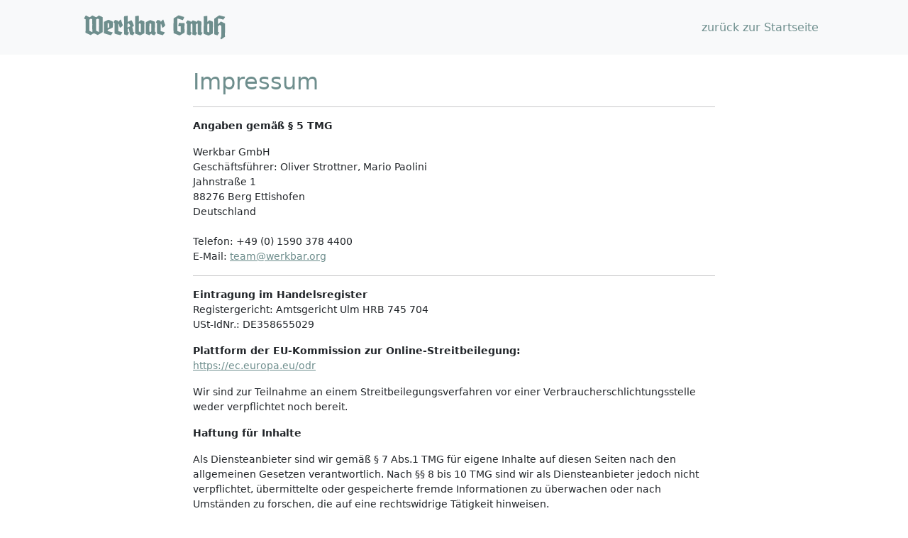

--- FILE ---
content_type: text/css
request_url: https://werkbar.org/wp-content/themes/bootscore-child-main/style.css?ver=202309061310
body_size: 499
content:
/*
 Theme Name:   bootScore Child
 Description:  bootScore Child Theme
 Author:       bootScore
 Author URI:   https://bootscore.me
 Template:     bootscore-main
 Version:      5.3.0
 Text Domain:  bootscore
*/

/* 
All style editing is done via scss/_bscore_custom.scss
*/
.cigreen {
	color: #6E8E8D;
}

a {
	color: #6E8E8D;
}

.nav {
  --bs-nav-link-padding-x: 1rem;
  --bs-nav-link-padding-y: 0.5rem;
  --bs-nav-link-font-weight: ;
  --bs-nav-link-color: #6E8E8D;
  --bs-nav-link-hover-color: var(--bs-link-hover-color);
  --bs-nav-link-disabled-color: #6c757d;
  display: flex;
  flex-wrap: wrap;
  padding-left: 0;
  margin-bottom: 0;
  list-style: none;
}

.nav-link {
  display: block;
  padding: var(--bs-nav-link-padding-y) var(--bs-nav-link-padding-x);
  font-size: var(--bs-nav-link-font-size);
  font-weight: var(--bs-nav-link-font-weight);
  color: #6E8E8D;
  text-decoration: none;
  transition: color 0.15s ease-in-out, background-color 0.15s ease-in-out, border-color 0.15s ease-in-out;
}
@media (prefers-reduced-motion: reduce) {
  .nav-link {
    transition: none;
  }
}
.nav-link:hover, .nav-link:focus {
  color: #AAA;
}
.nav-link.disabled {
  color: var(--bs-nav-link-disabled-color);
  pointer-events: none;
  cursor: default;
}

.btn-primary {
  --bs-btn-color: #fff;
  --bs-btn-bg: #6E8E8D;
  --bs-btn-border-color: #6E8E8D;
  --bs-btn-hover-color: #fff;
  --bs-btn-hover-bg: #5b6f6e;
  --bs-btn-hover-border-color: #5b6f6e;
  --bs-btn-focus-shadow-rgb: 64, 79, 245;
  --bs-btn-active-color: #fff;
  --bs-btn-active-bg: #5b6f6e;
  --bs-btn-active-border-color: #5b6f6e;
  --bs-btn-active-shadow: inset 0 3px 5px rgba(0, 0, 0, 0.125);
  --bs-btn-disabled-color: #fff;
  --bs-btn-disabled-bg: #aaa;
  --bs-btn-disabled-border-color: #aaa;
}

.top-button {
    right: 2%;
    bottom: 30px;
    opacity: 0;
    transition: opacity 1s;
}

.content-legal {
	margin-top:  50px;
}



--- FILE ---
content_type: image/svg+xml
request_url: https://werkbar.org/wp-content/themes/bootscore-child-main/img/logo/werkbar_logo_top.svg
body_size: 28934
content:
<?xml version="1.0" encoding="UTF-8" standalone="no"?>
<!DOCTYPE svg PUBLIC "-//W3C//DTD SVG 1.1//EN" "http://www.w3.org/Graphics/SVG/1.1/DTD/svg11.dtd">
<svg width="100%" height="100%" viewBox="0 0 480 84" version="1.1" xmlns="http://www.w3.org/2000/svg" xmlns:xlink="http://www.w3.org/1999/xlink" xml:space="preserve" xmlns:serif="http://www.serif.com/" style="fill-rule:evenodd;clip-rule:evenodd;stroke-linejoin:round;stroke-miterlimit:2;">
    <g id="Werkbar" transform="matrix(1,0,0,1,1.57977,1.74467)">
        <g transform="matrix(1.33333,0,0,1.33333,-85.3333,-211.832)">
            <path d="M67.5,159.812C67.792,159.229 68.209,159.01 68.751,159.156C69.292,159.302 69.792,159.479 70.251,159.687C71.417,160.395 72.595,161.083 73.782,161.75C74.97,162.417 76.189,163.021 77.439,163.562C78.147,163.396 78.804,163.125 79.408,162.75C80.012,162.375 80.596,161.969 81.158,161.531C81.721,161.093 82.273,160.656 82.814,160.218C83.356,159.781 83.94,159.395 84.565,159.062C85.44,159.312 86.294,159.635 87.127,160.031C87.961,160.427 88.794,160.843 89.628,161.281C90.461,161.719 91.295,162.146 92.128,162.562C92.961,162.979 93.816,163.312 94.691,163.562C95.899,162.937 97.024,162.208 98.066,161.375C99.108,160.541 100.17,159.708 101.254,158.874C102.921,159.625 104.588,160.385 106.254,161.156C107.921,161.927 109.546,162.729 111.13,163.562L111.13,180.939C111.13,186.69 111.088,192.482 111.005,198.316C111.005,198.649 111.015,198.983 111.036,199.316C111.057,199.65 111.067,199.972 111.067,200.285C111.067,200.598 111.005,200.889 110.88,201.16C110.755,201.431 110.526,201.65 110.192,201.816C108.734,202.775 107.234,203.65 105.692,204.442C104.15,205.233 102.65,206.108 101.191,207.067C100.566,207.359 99.931,207.692 99.285,208.067C98.639,208.442 97.962,208.442 97.253,208.067C95.837,207.484 94.451,206.806 93.097,206.036C91.742,205.265 90.274,204.692 88.69,204.317C87.107,204.775 85.638,205.463 84.283,206.379C82.929,207.296 81.46,208.088 79.877,208.755C77.876,207.546 75.824,206.525 73.72,205.692C71.615,204.858 69.542,203.9 67.5,202.816C67.584,197.149 67.625,191.513 67.625,185.909C67.625,180.304 67.646,174.668 67.688,169.001C67.396,168.751 67.011,168.521 66.532,168.313C66.052,168.105 65.615,167.875 65.219,167.625C64.823,167.375 64.5,167.084 64.25,166.75C64,166.417 63.938,166 64.063,165.5C64.646,164.542 65.219,163.594 65.782,162.656C66.344,161.719 66.917,160.771 67.5,159.812ZM77.064,170.188C77.022,174.814 77.012,179.408 77.033,183.971C77.053,188.534 77.043,193.128 77.001,197.753C78.21,198.462 79.46,199.097 80.752,199.66C82.044,200.222 83.356,200.712 84.69,201.129C84.731,197.92 84.7,194.753 84.596,191.628C84.492,188.503 84.523,185.336 84.69,182.127C84.565,181.002 84.513,179.877 84.533,178.752C84.554,177.626 84.575,176.501 84.596,175.376C84.617,174.251 84.627,173.136 84.627,172.032C84.627,170.928 84.544,169.813 84.377,168.688C83.127,167.813 81.794,167.292 80.377,167.125C79.835,167.709 79.21,168.188 78.502,168.563C77.793,168.938 77.314,169.48 77.064,170.188ZM94.503,169.063C94.337,170.021 94.253,171.022 94.253,172.063C94.253,176.105 94.232,180.085 94.191,184.002C94.149,187.919 94.128,191.878 94.128,195.878C94.211,196.212 94.253,196.608 94.253,197.066C94.253,197.524 94.462,197.816 94.878,197.941C95.962,198.566 97.087,199.097 98.254,199.535C99.42,199.972 100.545,200.441 101.629,200.941C101.712,195.524 101.754,190.117 101.754,184.721C101.754,179.325 101.691,173.897 101.566,168.438C100.9,168.23 100.254,167.969 99.629,167.657C99.004,167.344 98.337,167.23 97.628,167.313C97.045,167.521 96.514,167.792 96.035,168.125C95.555,168.459 95.045,168.771 94.503,169.063Z" style="fill:rgb(110,142,141);fill-rule:nonzero;"/>
        </g>
        <g transform="matrix(1.33333,0,0,1.33333,-85.3333,-196.913)">
            <path d="M114.255,163.937C116.214,163.104 118.141,162.166 120.037,161.124C121.933,160.083 123.881,159.27 125.881,158.687C127.673,159.353 129.434,160.072 131.163,160.843C132.892,161.614 134.611,162.416 136.32,163.25C136.528,164.166 136.674,165.291 136.757,166.625C136.841,167.958 136.882,169.334 136.882,170.75C136.882,172.084 136.862,173.365 136.82,174.594C136.778,175.824 136.737,176.855 136.695,177.689C136.528,178.105 135.955,178.595 134.976,179.157C133.997,179.72 132.861,180.293 131.569,180.876C130.278,181.46 128.934,182.043 127.538,182.627C126.142,183.21 124.944,183.731 123.944,184.189C123.777,184.606 123.683,185.064 123.662,185.564C123.642,186.064 123.631,186.544 123.631,187.002C124.881,187.544 126.058,187.971 127.163,188.283C128.267,188.596 129.33,188.877 130.351,189.127C131.372,189.377 132.392,189.617 133.413,189.846C134.434,190.075 135.487,190.377 136.57,190.752C135.903,192.086 135.184,193.346 134.413,194.534C133.643,195.722 132.736,196.795 131.694,197.753C130.986,197.711 129.819,197.482 128.194,197.066C126.569,196.649 124.85,196.17 123.037,195.628C121.225,195.086 119.495,194.555 117.849,194.034C116.203,193.513 115.005,193.107 114.255,192.815L114.255,163.937ZM124.194,166.625C124.11,166.708 123.975,166.833 123.787,167C123.6,167.167 123.464,167.292 123.381,167.375L123.381,177.501C123.381,178.251 123.402,179.001 123.444,179.751C124.152,179.46 124.86,179.189 125.569,178.939C126.277,178.689 126.881,178.314 127.382,177.814C127.465,177.355 127.507,176.886 127.507,176.407L127.507,175.001C127.507,174.042 127.486,173.105 127.444,172.188C127.402,171.271 127.382,170.334 127.382,169.375C127.382,168.959 127.277,168.615 127.069,168.344C126.861,168.073 126.59,167.833 126.256,167.625C125.923,167.417 125.569,167.24 125.194,167.094C124.819,166.948 124.485,166.792 124.194,166.625Z" style="fill:rgb(110,142,141);fill-rule:nonzero;"/>
        </g>
        <g transform="matrix(1.33333,0,0,1.33333,-85.3333,-197.829)">
            <path d="M150.509,164.937C151.051,164.437 151.561,163.895 152.04,163.312C152.52,162.728 153.009,162.155 153.509,161.593C154.009,161.03 154.53,160.488 155.072,159.967C155.614,159.447 156.218,158.999 156.885,158.624C157.843,160.874 158.687,163.155 159.416,165.468C160.145,167.781 160.927,170.104 161.76,172.437C161.802,172.562 161.843,172.698 161.885,172.844C161.927,172.99 161.948,173.104 161.948,173.188C161.948,173.479 161.677,173.969 161.135,174.656C160.593,175.344 159.937,176.052 159.166,176.782C158.395,177.511 157.593,178.146 156.76,178.688C155.926,179.23 155.239,179.522 154.697,179.563C154.322,178.771 154.009,177.969 153.759,177.157C153.509,176.344 153.28,175.511 153.072,174.656C152.863,173.802 152.634,172.958 152.384,172.125C152.134,171.292 151.822,170.479 151.446,169.687L150.884,169.625C150.634,170.5 150.478,171.76 150.415,173.406C150.353,175.052 150.332,176.792 150.353,178.626C150.373,180.459 150.405,182.251 150.446,184.001C150.488,185.751 150.509,187.168 150.509,188.252C152.217,188.793 153.936,189.241 155.666,189.595C157.395,189.95 159.114,190.418 160.822,191.002C160.364,192.46 159.666,193.804 158.728,195.034C157.791,196.263 156.822,197.419 155.822,198.503C153.363,197.794 150.863,197.18 148.321,196.659C145.779,196.138 143.383,195.315 141.133,194.19C141.133,192.731 141.112,191.273 141.07,189.814C141.029,188.356 141.008,186.897 141.008,185.439C141.008,182.522 141.029,179.605 141.07,176.688C141.112,173.771 141.133,170.854 141.133,167.937C141.008,167.895 140.8,167.822 140.508,167.718C140.216,167.614 139.924,167.499 139.633,167.374C139.341,167.249 139.091,167.124 138.883,166.999C138.674,166.874 138.57,166.77 138.57,166.687C138.57,165.978 138.706,165.322 138.976,164.718C139.247,164.114 139.581,163.53 139.977,162.968C140.372,162.405 140.8,161.863 141.258,161.343C141.716,160.822 142.133,160.27 142.508,159.686C143.8,159.978 145.06,160.311 146.29,160.686C147.519,161.061 148.738,161.499 149.946,161.999C150.071,162.457 150.176,162.947 150.259,163.468C150.342,163.989 150.426,164.478 150.509,164.937Z" style="fill:rgb(110,142,141);fill-rule:nonzero;"/>
        </g>
        <g transform="matrix(1.33333,0,0,1.33333,-85.3333,-209.581)">
            <path d="M166.198,159.249C167.323,158.958 168.479,158.728 169.667,158.562C170.855,158.395 172.032,158.312 173.199,158.312L174.449,158.312C174.491,159.062 174.511,159.812 174.511,160.562L174.511,162.812C174.511,164.354 174.501,165.896 174.48,167.438C174.459,168.979 174.449,170.521 174.449,172.063L174.449,173.501C175.241,173.251 176.022,172.949 176.793,172.594C177.564,172.24 178.324,171.875 179.074,171.5C179.824,171.125 180.574,170.75 181.325,170.375C182.075,170 182.846,169.667 183.637,169.375C183.846,169.417 184.106,169.646 184.419,170.063C184.731,170.48 185.065,171.011 185.419,171.657C185.773,172.303 186.138,173.042 186.513,173.876C186.888,174.709 187.263,175.563 187.638,176.438C188.471,178.439 189.388,180.731 190.388,183.314C190.388,183.648 190.221,183.939 189.888,184.189C189.555,184.439 189.148,184.679 188.669,184.908C188.19,185.137 187.711,185.366 187.231,185.596C186.752,185.825 186.388,186.044 186.138,186.252C186.513,188.377 186.919,190.502 187.356,192.628C187.794,194.753 188.2,196.878 188.575,199.003C188.784,199.17 189.065,199.305 189.419,199.41C189.773,199.514 190.128,199.628 190.482,199.753C190.836,199.878 191.138,200.035 191.388,200.222C191.638,200.41 191.763,200.649 191.763,200.941C191.763,201.274 191.607,201.733 191.294,202.316C190.982,202.9 190.607,203.514 190.169,204.16C189.732,204.806 189.294,205.441 188.857,206.066C188.419,206.692 188.054,207.212 187.763,207.629C186.429,207.171 185.096,206.775 183.762,206.442C182.429,206.108 181.158,205.525 179.949,204.691C179.616,202.191 179.231,199.712 178.793,197.253C178.355,194.795 177.866,192.336 177.324,189.877C176.824,190.336 176.345,190.659 175.886,190.846C175.428,191.034 174.97,191.44 174.511,192.065L174.511,196.065C174.511,197.149 174.616,198.149 174.824,199.066C175.324,199.357 175.845,199.608 176.387,199.816C176.928,200.024 177.47,200.316 178.012,200.691C177.803,201.108 177.501,201.691 177.105,202.441C176.709,203.191 176.282,203.92 175.824,204.629C175.366,205.337 174.897,205.962 174.418,206.504C173.938,207.046 173.511,207.317 173.136,207.317C171.803,207.317 170.501,207.035 169.23,206.473C167.959,205.91 166.656,205.483 165.323,205.191C165.281,202.358 165.24,199.545 165.198,196.753C165.156,193.961 165.135,191.148 165.135,188.315C165.135,185.981 165.156,183.689 165.198,181.439C165.24,179.189 165.26,176.918 165.26,174.626C165.26,172.459 165.24,170.302 165.198,168.156C165.156,166.01 165.135,163.854 165.135,161.687C165.177,161.437 165.198,161.187 165.198,160.937C165.198,160.687 165.219,160.437 165.26,160.187C165.302,159.937 165.385,159.728 165.51,159.562C165.635,159.395 165.865,159.291 166.198,159.249ZM176.574,176.939C176.116,177.23 175.72,177.48 175.386,177.689C175.053,177.897 174.782,178.209 174.574,178.626C174.365,179.043 174.199,179.626 174.074,180.376C173.949,181.126 173.886,182.168 173.886,183.502C173.886,184.46 173.897,185.356 173.918,186.189C173.938,187.023 173.99,187.606 174.074,187.94C175.199,187.565 176.376,187.002 177.605,186.252C178.835,185.502 179.97,184.898 181.012,184.439C180.762,183.814 180.481,183.116 180.168,182.345C179.856,181.574 179.522,180.824 179.168,180.095C178.814,179.366 178.418,178.71 177.98,178.126C177.543,177.543 177.074,177.147 176.574,176.939Z" style="fill:rgb(110,142,141);fill-rule:nonzero;"/>
        </g>
        <g transform="matrix(1.33333,0,0,1.33333,-85.3333,-210.081)">
            <path d="M193.388,159.812C194.847,159.228 196.378,158.853 197.982,158.687C199.587,158.52 201.181,158.395 202.764,158.312C202.848,159.27 202.889,160.228 202.889,161.187L202.889,171.438C202.889,172.188 202.91,172.938 202.952,173.688C203.327,173.396 203.723,173.011 204.139,172.532C204.556,172.053 204.994,171.605 205.452,171.188C205.91,170.771 206.358,170.407 206.796,170.094C207.233,169.781 207.64,169.625 208.015,169.625C208.848,169.625 209.661,169.823 210.453,170.219C211.244,170.615 211.994,170.959 212.703,171.25C213.369,171.542 214.078,171.813 214.828,172.063C215.578,172.313 216.224,172.688 216.766,173.188C216.849,174.23 216.901,175.261 216.922,176.282C216.943,177.303 216.953,178.314 216.953,179.314C216.953,181.147 216.932,182.95 216.891,184.721C216.849,186.492 216.828,188.315 216.828,190.19L216.828,192.69C216.787,193.065 216.766,193.44 216.766,193.815L216.766,194.94C216.766,195.649 216.776,196.336 216.797,197.003C216.818,197.67 216.828,198.337 216.828,199.003C216.828,200.253 216.766,201.462 216.641,202.629C215.557,203.462 214.411,204.129 213.203,204.629C211.994,205.129 210.828,205.712 209.702,206.379C209.036,206.671 208.359,207.014 207.671,207.41C206.983,207.806 206.265,208.004 205.515,208.004C205.181,208.004 204.806,207.9 204.389,207.692C202.598,206.942 200.774,206.275 198.92,205.691C197.066,205.108 195.263,204.4 193.513,203.566C193.43,201.983 193.388,200.389 193.388,198.784L193.388,194.003C193.388,190.419 193.409,186.867 193.451,183.345C193.492,179.824 193.513,176.293 193.513,172.751L193.513,166.281C193.513,164.135 193.472,161.979 193.388,159.812ZM202.952,179.126C202.91,180.376 202.868,181.616 202.827,182.845C202.785,184.075 202.764,185.293 202.764,186.502C202.764,187.544 202.785,188.565 202.827,189.565C202.868,190.565 202.889,191.586 202.889,192.628C202.889,193.586 202.868,194.524 202.827,195.44C202.785,196.357 202.764,197.295 202.764,198.253C203.598,198.628 204.41,198.982 205.202,199.316C205.994,199.649 206.806,199.983 207.64,200.316C207.64,199.607 207.661,198.889 207.702,198.159C207.744,197.43 207.765,196.711 207.765,196.003C207.765,194.336 207.744,192.701 207.702,191.096C207.661,189.492 207.64,187.898 207.64,186.314L207.64,181.564C207.64,181.147 207.629,180.72 207.608,180.283C207.588,179.845 207.494,179.439 207.327,179.064C207.161,178.689 206.879,178.387 206.483,178.157C206.087,177.928 205.515,177.814 204.764,177.814C204.389,177.814 204.035,177.897 203.702,178.064C203.368,178.23 203.118,178.584 202.952,179.126Z" style="fill:rgb(110,142,141);fill-rule:nonzero;"/>
        </g>
        <g transform="matrix(1.33333,0,0,1.33333,-85.3333,-195.829)">
            <path d="M220.579,163.999C222.454,163.041 224.298,162.093 226.11,161.155C227.923,160.218 229.809,159.374 231.767,158.624C233.601,159.165 235.393,159.79 237.143,160.499C238.893,161.207 240.664,161.874 242.456,162.499C243.123,162.624 243.518,162.989 243.643,163.593C243.768,164.197 243.831,164.791 243.831,165.374C243.748,168.291 243.664,171.198 243.581,174.094C243.498,176.99 243.456,179.938 243.456,182.939L243.456,185.501C243.456,186.377 243.498,187.272 243.581,188.189C243.581,188.564 243.727,188.846 244.018,189.033C244.31,189.221 244.633,189.387 244.987,189.533C245.342,189.679 245.664,189.835 245.956,190.002C246.248,190.169 246.394,190.398 246.394,190.689C246.394,190.856 246.217,191.273 245.862,191.94C245.508,192.606 245.102,193.304 244.644,194.034C244.185,194.763 243.716,195.419 243.237,196.003C242.758,196.586 242.372,196.878 242.081,196.878C241.289,196.878 240.487,196.784 239.674,196.596C238.862,196.409 238.091,196.138 237.362,195.784C236.632,195.43 235.986,195.013 235.424,194.534C234.861,194.054 234.455,193.502 234.205,192.877C232.705,194.211 231.205,195.586 229.704,197.003C228.329,196.503 227.038,196.044 225.829,195.627C224.787,195.294 223.777,194.961 222.798,194.627C221.818,194.294 221.12,194.044 220.704,193.877C220.495,192.752 220.36,191.627 220.297,190.502C220.235,189.377 220.204,188.231 220.204,187.064C220.204,185.356 220.224,183.647 220.266,181.939C220.308,180.23 220.329,178.501 220.329,176.751C220.329,175.75 220.308,174.74 220.266,173.719C220.224,172.698 220.204,171.667 220.204,170.625C220.204,168.458 220.329,166.249 220.579,163.999ZM229.579,167.625L229.579,170.562C229.579,172.479 229.548,174.375 229.486,176.25C229.423,178.126 229.392,180.043 229.392,182.001C229.392,182.835 229.413,183.658 229.454,184.47C229.496,185.283 229.538,186.106 229.579,186.939C229.579,187.022 229.569,187.095 229.548,187.158C229.527,187.22 229.517,187.272 229.517,187.314C229.517,187.564 229.621,187.793 229.83,188.002C230.038,188.21 230.288,188.387 230.58,188.533C230.871,188.679 231.153,188.793 231.423,188.877C231.694,188.96 231.871,189.002 231.955,189.002C232.621,189.002 233.174,188.658 233.611,187.97C234.049,187.283 234.267,186.627 234.267,186.001L234.267,185.751C234.267,184.085 234.288,182.439 234.33,180.813C234.372,179.188 234.392,177.542 234.392,175.875C234.392,174.667 234.372,173.438 234.33,172.188C234.288,170.937 234.247,169.708 234.205,168.5C233.663,168.208 233.122,167.958 232.58,167.75C232.038,167.541 231.517,167.312 231.017,167.062C230.809,167.145 230.569,167.25 230.298,167.375C230.027,167.5 229.788,167.583 229.579,167.625Z" style="fill:rgb(110,142,141);fill-rule:nonzero;"/>
        </g>
        <g transform="matrix(1.33333,0,0,1.33333,-85.3333,-197.829)">
            <path d="M258.207,164.937C258.749,164.437 259.26,163.895 259.739,163.312C260.218,162.728 260.708,162.155 261.208,161.593C261.708,161.03 262.229,160.488 262.77,159.967C263.312,159.447 263.916,158.999 264.583,158.624C265.542,160.874 266.385,163.155 267.115,165.468C267.844,167.781 268.625,170.104 269.459,172.437C269.5,172.562 269.542,172.698 269.584,172.844C269.625,172.99 269.646,173.104 269.646,173.188C269.646,173.479 269.375,173.969 268.834,174.656C268.292,175.344 267.635,176.052 266.865,176.782C266.094,177.511 265.291,178.146 264.458,178.688C263.625,179.23 262.937,179.522 262.395,179.563C262.02,178.771 261.708,177.969 261.458,177.157C261.208,176.344 260.979,175.511 260.77,174.656C260.562,173.802 260.333,172.958 260.083,172.125C259.833,171.292 259.52,170.479 259.145,169.687L258.582,169.625C258.332,170.5 258.176,171.76 258.114,173.406C258.051,175.052 258.03,176.792 258.051,178.626C258.072,180.459 258.103,182.251 258.145,184.001C258.187,185.751 258.207,187.168 258.207,188.252C259.916,188.793 261.635,189.241 263.364,189.595C265.094,189.95 266.812,190.418 268.521,191.002C268.063,192.46 267.365,193.804 266.427,195.034C265.489,196.263 264.521,197.419 263.52,198.503C261.062,197.794 258.562,197.18 256.02,196.659C253.478,196.138 251.082,195.315 248.831,194.19C248.831,192.731 248.811,191.273 248.769,189.814C248.727,188.356 248.706,186.897 248.706,185.439C248.706,182.522 248.727,179.605 248.769,176.688C248.811,173.771 248.831,170.854 248.831,167.937C248.706,167.895 248.498,167.822 248.206,167.718C247.915,167.614 247.623,167.499 247.331,167.374C247.04,167.249 246.79,167.124 246.581,166.999C246.373,166.874 246.269,166.77 246.269,166.687C246.269,165.978 246.404,165.322 246.675,164.718C246.946,164.114 247.279,163.53 247.675,162.968C248.071,162.405 248.498,161.863 248.956,161.343C249.415,160.822 249.832,160.27 250.207,159.686C251.498,159.978 252.759,160.311 253.988,160.686C255.218,161.061 256.436,161.499 257.645,161.999C257.77,162.457 257.874,162.947 257.957,163.468C258.041,163.989 258.124,164.478 258.207,164.937Z" style="fill:rgb(110,142,141);fill-rule:nonzero;"/>
        </g>
    </g>
    <g id="GmbH" transform="matrix(1,0,0,1,5.73393,1.45825)">
        <g transform="matrix(1.33333,0,0,1.33333,113.168,-101.61)">
            <path d="M150.814,76.514C151.272,76.223 151.783,76.139 152.345,76.264C152.908,76.389 153.46,76.556 154.002,76.764C155.544,77.306 157.096,77.817 158.658,78.296C160.221,78.775 161.794,79.244 163.378,79.702C163.794,79.827 164.232,79.931 164.69,80.015C165.149,80.098 165.524,80.369 165.815,80.827C165.482,82.161 165.013,83.442 164.409,84.671C163.805,85.901 163.169,87.12 162.503,88.328C160.127,87.745 157.794,87.057 155.502,86.265C153.21,85.474 150.835,84.807 148.376,84.265C148.293,89.599 148.272,94.891 148.314,100.142C148.355,105.392 148.334,110.663 148.251,115.956C149.71,116.497 151.179,117.039 152.658,117.581C154.137,118.123 155.606,118.643 157.065,119.143C157.231,114.101 157.231,109.018 157.065,103.892C156.023,103.934 154.991,103.944 153.97,103.923C152.95,103.902 151.918,103.85 150.876,103.767C150.96,102.434 151.147,101.142 151.439,99.892C151.731,98.642 151.918,97.35 152.002,96.016C152.335,95.933 152.647,95.829 152.939,95.704C153.231,95.579 153.543,95.516 153.877,95.516C156.002,95.6 158.117,95.652 160.221,95.673C162.325,95.693 164.44,95.704 166.565,95.704C166.774,97.079 166.836,98.465 166.753,99.86C166.67,101.256 166.628,102.663 166.628,104.08C166.586,106.746 166.597,109.424 166.659,112.111C166.722,114.799 166.711,117.497 166.628,120.206C165.128,121.165 163.596,122.05 162.034,122.863C160.471,123.675 158.94,124.54 157.44,125.457C157.106,125.665 156.762,125.884 156.408,126.113C156.054,126.342 155.689,126.54 155.314,126.707C154.939,126.873 154.554,126.978 154.158,127.019C153.762,127.061 153.356,126.998 152.939,126.832C150.564,125.957 148.209,125.061 145.876,124.144C143.542,123.227 141.188,122.31 138.813,121.394C138.729,115.185 138.698,109.007 138.719,102.861C138.74,96.714 138.792,90.557 138.875,84.39L141.125,82.39C142.876,81.598 144.511,80.661 146.032,79.577C147.553,78.494 149.147,77.473 150.814,76.514Z" style="fill:rgb(110,142,141);fill-rule:nonzero;"/>
        </g>
        <g transform="matrix(1.33333,0,0,1.33333,113.168,-84.4965)">
            <path d="M200.131,76.806C200.256,76.721 200.402,76.587 200.569,76.398C200.736,76.212 200.923,76.117 201.132,76.117C201.34,76.117 201.465,76.159 201.507,76.243C202.715,76.617 203.882,77.034 205.007,77.493C206.132,77.951 207.278,78.409 208.445,78.867C209.07,79.077 209.382,79.461 209.382,80.024C209.382,80.587 209.424,81.138 209.507,81.681C209.424,85.765 209.382,89.837 209.382,93.901C209.382,97.964 209.362,102.037 209.32,106.121C209.778,106.287 210.247,106.454 210.726,106.621C211.205,106.787 211.674,106.933 212.133,107.058C212.049,107.767 211.851,108.423 211.539,109.027C211.226,109.631 210.872,110.225 210.476,110.809C210.08,111.392 209.664,111.955 209.226,112.496C208.789,113.038 208.403,113.601 208.07,114.184C206.903,113.976 205.767,113.663 204.663,113.246C203.559,112.83 202.444,112.434 201.319,112.059C200.736,111.976 200.371,111.663 200.225,111.121C200.079,110.58 200.006,110.079 200.006,109.621C200.09,108.288 200.131,106.954 200.131,105.621L200.131,101.62L200.194,84.868C200.111,84.451 199.84,84.244 199.381,84.244C198.923,84.244 198.423,84.378 197.881,84.649C197.339,84.92 196.86,85.265 196.444,85.682C196.027,86.097 195.818,86.473 195.818,86.807L195.818,86.994C195.818,89.995 195.787,92.973 195.725,95.932C195.662,98.891 195.631,101.849 195.631,104.808C195.631,105.266 195.735,105.631 195.944,105.902C196.152,106.173 196.423,106.392 196.756,106.558C197.089,106.725 197.444,106.85 197.819,106.933C198.194,107.017 198.548,107.1 198.881,107.183C198.215,108.392 197.537,109.611 196.85,110.84C196.162,112.069 195.339,113.226 194.381,114.309C191.589,113.767 188.943,112.892 186.443,111.684C186.484,107.725 186.495,103.797 186.474,99.901C186.453,96.005 186.463,92.078 186.505,88.118C186.505,87.618 186.495,87.108 186.474,86.587C186.453,86.066 186.338,85.557 186.13,85.057C185.838,84.723 185.484,84.536 185.067,84.494C184.651,84.451 184.255,84.347 183.88,84.181C183.463,84.64 183.067,85.077 182.692,85.494C182.317,85.91 182.13,86.452 182.13,87.118C182.13,88.16 182.119,89.557 182.098,91.307C182.078,93.057 182.067,94.807 182.067,96.557C182.025,98.557 182.005,100.683 182.005,102.933C182.005,104.266 182.14,105.152 182.411,105.589C182.682,106.027 182.984,106.287 183.317,106.371C183.651,106.454 183.994,106.527 184.349,106.59C184.703,106.652 184.963,106.996 185.13,107.621C184.421,108.746 183.734,109.902 183.067,111.09C182.4,112.278 181.588,113.309 180.629,114.184C178.004,113.559 175.441,112.684 172.941,111.559C172.941,107.1 172.952,102.652 172.972,98.214C172.993,93.776 173.004,89.286 173.004,84.744C172.545,84.368 172.066,84.036 171.566,83.744C171.066,83.451 170.545,83.16 170.003,82.868C170.17,82.368 170.451,81.753 170.847,81.024C171.243,80.295 171.67,79.577 172.129,78.867C172.587,78.159 173.024,77.556 173.441,77.056C173.858,76.556 174.191,76.306 174.441,76.306C174.941,76.306 175.504,76.388 176.129,76.556C176.754,76.721 177.41,76.919 178.098,77.148C178.786,77.378 179.463,77.617 180.129,77.867C180.796,78.117 181.421,78.327 182.005,78.493C182.088,78.702 182.13,79.024 182.13,79.461C182.13,79.899 182.15,80.263 182.192,80.556C183.276,80.013 184.213,79.295 185.005,78.399C185.797,77.503 186.672,76.721 187.63,76.056C188.922,76.513 190.193,76.971 191.443,77.43C192.693,77.888 193.964,78.327 195.256,78.743C195.381,79.034 195.516,79.337 195.662,79.649C195.808,79.961 195.944,80.284 196.069,80.618C196.735,79.951 197.392,79.295 198.037,78.649C198.683,78.003 199.381,77.388 200.131,76.806Z" style="fill:rgb(110,142,141);fill-rule:nonzero;"/>
        </g>
        <g transform="matrix(1.33333,0,0,1.33333,113.168,-99.0817)">
            <path d="M215.195,77.305C216.654,76.722 218.185,76.347 219.79,76.18C221.394,76.013 222.988,75.888 224.571,75.805C224.655,76.763 224.696,77.722 224.696,78.68L224.696,88.931C224.696,89.681 224.717,90.431 224.759,91.182C225.134,90.89 225.53,90.504 225.947,90.025C226.363,89.546 226.801,89.098 227.259,88.681C227.718,88.265 228.166,87.9 228.603,87.587C229.041,87.275 229.447,87.119 229.822,87.119C230.655,87.119 231.468,87.317 232.26,87.712C233.051,88.108 233.802,88.452 234.51,88.744C235.177,89.035 235.885,89.306 236.635,89.556C237.385,89.806 238.031,90.181 238.573,90.681C238.656,91.723 238.708,92.755 238.729,93.776C238.75,94.796 238.76,95.807 238.76,96.807C238.76,98.641 238.74,100.443 238.698,102.214C238.656,103.985 238.635,105.808 238.635,107.684L238.635,110.184C238.594,110.559 238.573,110.934 238.573,111.309L238.573,112.434C238.573,113.143 238.583,113.83 238.604,114.497C238.625,115.164 238.635,115.83 238.635,116.497C238.635,117.747 238.573,118.956 238.448,120.122C237.364,120.956 236.218,121.623 235.01,122.123C233.802,122.623 232.635,123.206 231.51,123.873C230.843,124.165 230.166,124.508 229.478,124.904C228.791,125.3 228.072,125.498 227.322,125.498C226.988,125.498 226.613,125.394 226.197,125.185C224.405,124.435 222.582,123.769 220.727,123.185C218.873,122.602 217.071,121.893 215.32,121.06C215.237,119.477 215.195,117.883 215.195,116.278L215.195,111.497C215.195,107.913 215.216,104.36 215.258,100.839C215.3,97.318 215.32,93.786 215.32,90.244L215.32,83.775C215.32,81.628 215.279,79.472 215.195,77.305ZM224.759,96.62C224.717,97.87 224.676,99.109 224.634,100.339C224.592,101.568 224.571,102.787 224.571,103.996C224.571,105.038 224.592,106.059 224.634,107.059C224.676,108.059 224.696,109.08 224.696,110.121C224.696,111.08 224.676,112.017 224.634,112.934C224.592,113.851 224.571,114.789 224.571,115.747C225.405,116.122 226.217,116.476 227.009,116.81C227.801,117.143 228.614,117.476 229.447,117.81C229.447,117.101 229.468,116.382 229.509,115.653C229.551,114.924 229.572,114.205 229.572,113.497C229.572,111.83 229.551,110.194 229.509,108.59C229.468,106.986 229.447,105.392 229.447,103.808L229.447,99.057C229.447,98.641 229.437,98.214 229.416,97.776C229.395,97.338 229.301,96.932 229.134,96.557C228.968,96.182 228.686,95.88 228.291,95.651C227.895,95.422 227.322,95.307 226.572,95.307C226.197,95.307 225.842,95.39 225.509,95.557C225.176,95.724 224.926,96.078 224.759,96.62Z" style="fill:rgb(110,142,141);fill-rule:nonzero;"/>
        </g>
        <g transform="matrix(1.33333,0,0,1.33333,113.168,-87.9418)">
            <path d="M252.449,67.326C253.074,66.908 253.762,66.597 254.512,66.387C255.262,66.179 256.012,66.179 256.762,66.387C260.929,67.597 265.221,68.721 269.639,69.764C269.097,71.097 268.388,72.326 267.513,73.451C266.638,74.577 265.742,75.701 264.826,76.827C262.742,76.159 260.961,75.671 259.481,75.357C258.002,75.044 256.762,74.816 255.762,74.67C254.762,74.524 253.96,74.409 253.356,74.327C252.751,74.242 252.303,74.097 252.012,73.888C251.928,74.138 251.855,74.431 251.793,74.764C251.73,75.098 251.678,75.367 251.637,75.577C251.637,77.701 251.616,79.817 251.574,81.921C251.533,84.025 251.553,86.14 251.637,88.266C252.97,87.307 254.189,86.212 255.293,84.983C256.398,83.754 257.575,82.661 258.825,81.701C260.7,82.369 262.471,83.161 264.138,84.078C265.805,84.994 267.513,85.849 269.264,86.64C269.472,92.266 269.503,97.849 269.357,103.392C269.211,108.934 269.18,114.518 269.264,120.143C267.597,121.269 265.982,122.446 264.419,123.675C262.857,124.904 261.179,125.936 259.388,126.769C259.054,126.311 258.69,125.852 258.294,125.394C257.898,124.935 257.742,124.394 257.825,123.769C258.117,122.977 258.481,122.206 258.919,121.456C259.356,120.706 259.617,119.893 259.7,119.018C259.908,117.31 259.971,115.622 259.888,113.955C259.804,112.288 259.804,110.601 259.888,108.892C259.804,106.1 259.804,103.308 259.888,100.516C259.971,97.724 259.929,94.953 259.763,92.203C259.179,91.87 258.617,91.557 258.075,91.266C257.533,90.974 256.971,90.682 256.387,90.391C256.179,90.474 255.95,90.547 255.7,90.61C255.45,90.672 255.241,90.724 255.075,90.766C254.491,91.432 253.887,92.047 253.262,92.61C252.637,93.172 252.053,93.807 251.512,94.516C251.428,96.766 251.408,99.016 251.449,101.266C251.491,103.517 251.491,105.767 251.449,108.017C251.949,108.226 252.47,108.423 253.012,108.611C253.554,108.799 254.095,109.017 254.637,109.267C254.179,110.601 253.533,111.851 252.699,113.018C251.866,114.184 251.095,115.372 250.387,116.581C248.928,116.372 247.49,116.018 246.074,115.518C244.657,115.018 243.282,114.455 241.948,113.83C241.948,107.413 241.969,101.027 242.011,94.672C242.052,88.318 242.073,81.931 242.073,75.513C241.99,75.056 242.115,74.701 242.448,74.451C242.782,74.201 243.094,73.951 243.386,73.701C244.886,72.617 246.386,71.544 247.886,70.482C249.386,69.42 250.907,68.367 252.449,67.326Z" style="fill:rgb(110,142,141);fill-rule:nonzero;"/>
        </g>
    </g>
</svg>
